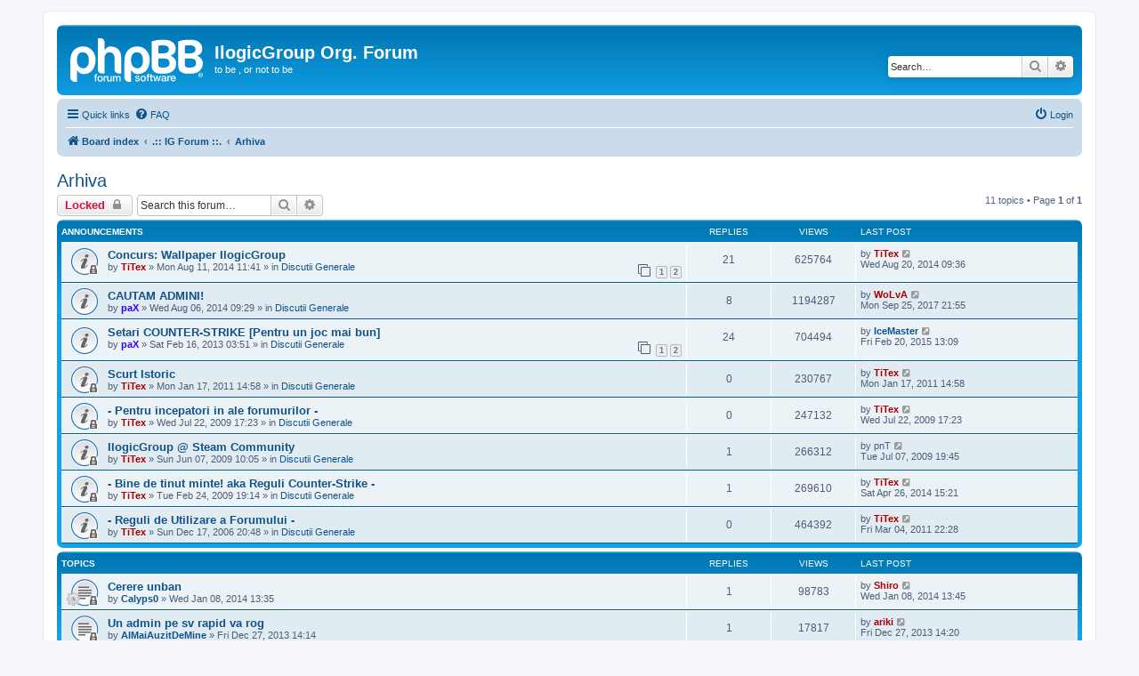

--- FILE ---
content_type: text/html; charset=UTF-8
request_url: https://www.ilogicgroup.org/viewforum.php?f=279&sid=2897a668863909e8c5485be8baad33bc
body_size: 7886
content:
<!DOCTYPE html>
<html dir="ltr" lang="en-gb">
<head>
<meta charset="utf-8" />
<meta http-equiv="X-UA-Compatible" content="IE=edge">
<meta name="viewport" content="width=device-width, initial-scale=1" />

<title>Arhiva - IlogicGroup Org. Forum</title>

	<link rel="alternate" type="application/atom+xml" title="Feed - IlogicGroup Org. Forum" href="/app.php/feed?sid=b3d890e206990ea820ff671686f0cee8">		<link rel="alternate" type="application/atom+xml" title="Feed - All forums" href="/app.php/feed/forums?sid=b3d890e206990ea820ff671686f0cee8">	<link rel="alternate" type="application/atom+xml" title="Feed - New Topics" href="/app.php/feed/topics?sid=b3d890e206990ea820ff671686f0cee8">	<link rel="alternate" type="application/atom+xml" title="Feed - Active Topics" href="/app.php/feed/topics_active?sid=b3d890e206990ea820ff671686f0cee8">	<link rel="alternate" type="application/atom+xml" title="Feed - Forum - Arhiva" href="/app.php/feed/forum/279?sid=b3d890e206990ea820ff671686f0cee8">		
	<link rel="canonical" href="https://www.ilogicgroup.org/viewforum.php?f=279">

<!--
	phpBB style name: prosilver
	Based on style:   prosilver (this is the default phpBB3 style)
	Original author:  Tom Beddard ( http://www.subBlue.com/ )
	Modified by:
-->

<link href="./assets/css/font-awesome.min.css?assets_version=20" rel="stylesheet">
<link href="./styles/prosilver/theme/stylesheet.css?assets_version=20" rel="stylesheet">
<link href="./styles/prosilver/theme/en/stylesheet.css?assets_version=20" rel="stylesheet">




<!--[if lte IE 9]>
	<link href="./styles/prosilver/theme/tweaks.css?assets_version=20" rel="stylesheet">
<![endif]-->





</head>
<body id="phpbb" class="nojs notouch section-viewforum ltr ">


<div id="wrap" class="wrap">
	<a id="top" class="top-anchor" accesskey="t"></a>
	<div id="page-header">
		<div class="headerbar" role="banner">
					<div class="inner">

			<div id="site-description" class="site-description">
		<a id="logo" class="logo" href="./index.php?sid=b3d890e206990ea820ff671686f0cee8" title="Board index">
					<span class="site_logo"></span>
				</a>
				<h1>IlogicGroup Org. Forum</h1>
				<p>to be , or not to be</p>
				<p class="skiplink"><a href="#start_here">Skip to content</a></p>
			</div>

									<div id="search-box" class="search-box search-header" role="search">
				<form action="./search.php?sid=b3d890e206990ea820ff671686f0cee8" method="get" id="search">
				<fieldset>
					<input name="keywords" id="keywords" type="search" maxlength="128" title="Search for keywords" class="inputbox search tiny" size="20" value="" placeholder="Search…" />
					<button class="button button-search" type="submit" title="Search">
						<i class="icon fa-search fa-fw" aria-hidden="true"></i><span class="sr-only">Search</span>
					</button>
					<a href="./search.php?sid=b3d890e206990ea820ff671686f0cee8" class="button button-search-end" title="Advanced search">
						<i class="icon fa-cog fa-fw" aria-hidden="true"></i><span class="sr-only">Advanced search</span>
					</a>
					<input type="hidden" name="sid" value="b3d890e206990ea820ff671686f0cee8" />

				</fieldset>
				</form>
			</div>
						
			</div>
					</div>
				<div class="navbar" role="navigation">
	<div class="inner">

	<ul id="nav-main" class="nav-main linklist" role="menubar">

		<li id="quick-links" class="quick-links dropdown-container responsive-menu" data-skip-responsive="true">
			<a href="#" class="dropdown-trigger">
				<i class="icon fa-bars fa-fw" aria-hidden="true"></i><span>Quick links</span>
			</a>
			<div class="dropdown">
				<div class="pointer"><div class="pointer-inner"></div></div>
				<ul class="dropdown-contents" role="menu">
					
											<li class="separator"></li>
																									<li>
								<a href="./search.php?search_id=unanswered&amp;sid=b3d890e206990ea820ff671686f0cee8" role="menuitem">
									<i class="icon fa-file-o fa-fw icon-gray" aria-hidden="true"></i><span>Unanswered topics</span>
								</a>
							</li>
							<li>
								<a href="./search.php?search_id=active_topics&amp;sid=b3d890e206990ea820ff671686f0cee8" role="menuitem">
									<i class="icon fa-file-o fa-fw icon-blue" aria-hidden="true"></i><span>Active topics</span>
								</a>
							</li>
							<li class="separator"></li>
							<li>
								<a href="./search.php?sid=b3d890e206990ea820ff671686f0cee8" role="menuitem">
									<i class="icon fa-search fa-fw" aria-hidden="true"></i><span>Search</span>
								</a>
							</li>
					
										<li class="separator"></li>

									</ul>
			</div>
		</li>

				<li data-skip-responsive="true">
			<a href="/app.php/help/faq?sid=b3d890e206990ea820ff671686f0cee8" rel="help" title="Frequently Asked Questions" role="menuitem">
				<i class="icon fa-question-circle fa-fw" aria-hidden="true"></i><span>FAQ</span>
			</a>
		</li>
						
			<li class="rightside"  data-skip-responsive="true">
			<a href="./ucp.php?mode=login&amp;redirect=viewforum.php%3Ff%3D279&amp;sid=b3d890e206990ea820ff671686f0cee8" title="Login" accesskey="x" role="menuitem">
				<i class="icon fa-power-off fa-fw" aria-hidden="true"></i><span>Login</span>
			</a>
		</li>
						</ul>

	<ul id="nav-breadcrumbs" class="nav-breadcrumbs linklist navlinks" role="menubar">
				
		
		<li class="breadcrumbs" itemscope itemtype="https://schema.org/BreadcrumbList">

			
							<span class="crumb" itemtype="https://schema.org/ListItem" itemprop="itemListElement" itemscope><a itemprop="item" href="./index.php?sid=b3d890e206990ea820ff671686f0cee8" accesskey="h" data-navbar-reference="index"><i class="icon fa-home fa-fw"></i><span itemprop="name">Board index</span></a><meta itemprop="position" content="1" /></span>

											
								<span class="crumb" itemtype="https://schema.org/ListItem" itemprop="itemListElement" itemscope data-forum-id="102"><a itemprop="item" href="./viewforum.php?f=102&amp;sid=b3d890e206990ea820ff671686f0cee8"><span itemprop="name">.:: IG Forum ::.</span></a><meta itemprop="position" content="2" /></span>
															
								<span class="crumb" itemtype="https://schema.org/ListItem" itemprop="itemListElement" itemscope data-forum-id="279"><a itemprop="item" href="./viewforum.php?f=279&amp;sid=b3d890e206990ea820ff671686f0cee8"><span itemprop="name">Arhiva</span></a><meta itemprop="position" content="3" /></span>
							
					</li>

		
					<li class="rightside responsive-search">
				<a href="./search.php?sid=b3d890e206990ea820ff671686f0cee8" title="View the advanced search options" role="menuitem">
					<i class="icon fa-search fa-fw" aria-hidden="true"></i><span class="sr-only">Search</span>
				</a>
			</li>
			</ul>

	</div>
</div>
	</div>

	
	<a id="start_here" class="anchor"></a>
	<div id="page-body" class="page-body" role="main">
		
		<h2 class="forum-title"><a href="./viewforum.php?f=279&amp;sid=b3d890e206990ea820ff671686f0cee8">Arhiva</a></h2>
<div>
	<!-- NOTE: remove the style="display: none" when you want to have the forum description on the forum body -->
	<div style="display: none !important;"><strong class="text-strong"><span style="color:#FF0000">Aici ajung doar mesajele vechi sau care nu respecta regulile</span></strong><br /></div>	</div>



	<div class="action-bar bar-top">

				
		<a href="./posting.php?mode=post&amp;f=279&amp;sid=b3d890e206990ea820ff671686f0cee8" class="button" title="Forum locked">
							<span>Locked</span> <i class="icon fa-lock fa-fw" aria-hidden="true"></i>
					</a>
				
			<div class="search-box" role="search">
			<form method="get" id="forum-search" action="./search.php?sid=b3d890e206990ea820ff671686f0cee8">
			<fieldset>
				<input class="inputbox search tiny" type="search" name="keywords" id="search_keywords" size="20" placeholder="Search this forum…" />
				<button class="button button-search" type="submit" title="Search">
					<i class="icon fa-search fa-fw" aria-hidden="true"></i><span class="sr-only">Search</span>
				</button>
				<a href="./search.php?fid%5B%5D=279&amp;sid=b3d890e206990ea820ff671686f0cee8" class="button button-search-end" title="Advanced search">
					<i class="icon fa-cog fa-fw" aria-hidden="true"></i><span class="sr-only">Advanced search</span>
				</a>
				<input type="hidden" name="fid[0]" value="279" />
<input type="hidden" name="sid" value="b3d890e206990ea820ff671686f0cee8" />

			</fieldset>
			</form>
		</div>
	
	<div class="pagination">
				11 topics
					&bull; Page <strong>1</strong> of <strong>1</strong>
			</div>

	</div>




	
			<div class="forumbg announcement">
		<div class="inner">
		<ul class="topiclist">
			<li class="header">
				<dl class="row-item">
					<dt><div class="list-inner">Announcements</div></dt>
					<dd class="posts">Replies</dd>
					<dd class="views">Views</dd>
					<dd class="lastpost"><span>Last post</span></dd>
				</dl>
			</li>
		</ul>
		<ul class="topiclist topics">
	
				<li class="row bg1 global-announce">
						<dl class="row-item global_read_locked">
				<dt title="This topic is locked, you cannot edit posts or make further replies.">
										<div class="list-inner">
																		<a href="./viewtopic.php?f=3&amp;t=4948&amp;sid=b3d890e206990ea820ff671686f0cee8" class="topictitle">Concurs: Wallpaper IlogicGroup</a>																								<br />
						
												<div class="responsive-show" style="display: none;">
							Last post by <a href="./memberlist.php?mode=viewprofile&amp;u=2&amp;sid=b3d890e206990ea820ff671686f0cee8" style="color: #AA0000;" class="username-coloured">TiTex</a> &laquo; <a href="./viewtopic.php?f=3&amp;t=4948&amp;p=34865&amp;sid=b3d890e206990ea820ff671686f0cee8#p34865" title="Go to last post"><time datetime="2014-08-20T06:36:15+00:00">Wed Aug 20, 2014 09:36</time></a>
							<br />Posted in <a href="./viewforum.php?f=3&amp;sid=b3d890e206990ea820ff671686f0cee8">Discutii Generale</a>						</div>
														<span class="responsive-show left-box" style="display: none;">Replies: <strong>21</strong></span>
													
						<div class="topic-poster responsive-hide left-box">
																												by <a href="./memberlist.php?mode=viewprofile&amp;u=2&amp;sid=b3d890e206990ea820ff671686f0cee8" style="color: #AA0000;" class="username-coloured">TiTex</a> &raquo; <time datetime="2014-08-11T08:41:06+00:00">Mon Aug 11, 2014 11:41</time>
														 &raquo; in <a href="./viewforum.php?f=3&amp;sid=b3d890e206990ea820ff671686f0cee8">Discutii Generale</a>						</div>

												<div class="pagination">
							<span><i class="icon fa-clone fa-fw" aria-hidden="true"></i></span>
							<ul>
															<li><a class="button" href="./viewtopic.php?f=3&amp;t=4948&amp;sid=b3d890e206990ea820ff671686f0cee8">1</a></li>
																							<li><a class="button" href="./viewtopic.php?f=3&amp;t=4948&amp;sid=b3d890e206990ea820ff671686f0cee8&amp;start=15">2</a></li>
																																													</ul>
						</div>
						
											</div>
				</dt>
				<dd class="posts">21 <dfn>Replies</dfn></dd>
				<dd class="views">625764 <dfn>Views</dfn></dd>
				<dd class="lastpost">
					<span><dfn>Last post </dfn>by <a href="./memberlist.php?mode=viewprofile&amp;u=2&amp;sid=b3d890e206990ea820ff671686f0cee8" style="color: #AA0000;" class="username-coloured">TiTex</a>													<a href="./viewtopic.php?f=3&amp;t=4948&amp;p=34865&amp;sid=b3d890e206990ea820ff671686f0cee8#p34865" title="Go to last post">
								<i class="icon fa-external-link-square fa-fw icon-lightgray icon-md" aria-hidden="true"></i><span class="sr-only"></span>
							</a>
												<br /><time datetime="2014-08-20T06:36:15+00:00">Wed Aug 20, 2014 09:36</time>
					</span>
				</dd>
			</dl>
					</li>
		
	

	
	
				<li class="row bg2 global-announce">
						<dl class="row-item global_read">
				<dt title="No unread posts">
										<div class="list-inner">
																		<a href="./viewtopic.php?f=3&amp;t=4933&amp;sid=b3d890e206990ea820ff671686f0cee8" class="topictitle">CAUTAM ADMINI!</a>																								<br />
						
												<div class="responsive-show" style="display: none;">
							Last post by <a href="./memberlist.php?mode=viewprofile&amp;u=6&amp;sid=b3d890e206990ea820ff671686f0cee8" style="color: #AA0000;" class="username-coloured">WoLvA</a> &laquo; <a href="./viewtopic.php?f=3&amp;t=4933&amp;p=38792&amp;sid=b3d890e206990ea820ff671686f0cee8#p38792" title="Go to last post"><time datetime="2017-09-25T18:55:15+00:00">Mon Sep 25, 2017 21:55</time></a>
							<br />Posted in <a href="./viewforum.php?f=3&amp;sid=b3d890e206990ea820ff671686f0cee8">Discutii Generale</a>						</div>
														<span class="responsive-show left-box" style="display: none;">Replies: <strong>8</strong></span>
													
						<div class="topic-poster responsive-hide left-box">
																												by <a href="./memberlist.php?mode=viewprofile&amp;u=88&amp;sid=b3d890e206990ea820ff671686f0cee8" style="color: #3300FF;" class="username-coloured">paX</a> &raquo; <time datetime="2014-08-06T06:29:35+00:00">Wed Aug 06, 2014 09:29</time>
														 &raquo; in <a href="./viewforum.php?f=3&amp;sid=b3d890e206990ea820ff671686f0cee8">Discutii Generale</a>						</div>

						
											</div>
				</dt>
				<dd class="posts">8 <dfn>Replies</dfn></dd>
				<dd class="views">1194287 <dfn>Views</dfn></dd>
				<dd class="lastpost">
					<span><dfn>Last post </dfn>by <a href="./memberlist.php?mode=viewprofile&amp;u=6&amp;sid=b3d890e206990ea820ff671686f0cee8" style="color: #AA0000;" class="username-coloured">WoLvA</a>													<a href="./viewtopic.php?f=3&amp;t=4933&amp;p=38792&amp;sid=b3d890e206990ea820ff671686f0cee8#p38792" title="Go to last post">
								<i class="icon fa-external-link-square fa-fw icon-lightgray icon-md" aria-hidden="true"></i><span class="sr-only"></span>
							</a>
												<br /><time datetime="2017-09-25T18:55:15+00:00">Mon Sep 25, 2017 21:55</time>
					</span>
				</dd>
			</dl>
					</li>
		
	

	
	
				<li class="row bg1 global-announce">
						<dl class="row-item global_read">
				<dt title="No unread posts">
										<div class="list-inner">
																		<a href="./viewtopic.php?f=3&amp;t=3955&amp;sid=b3d890e206990ea820ff671686f0cee8" class="topictitle">Setari COUNTER-STRIKE [Pentru un joc mai bun]</a>																								<br />
						
												<div class="responsive-show" style="display: none;">
							Last post by <a href="./memberlist.php?mode=viewprofile&amp;u=1342&amp;sid=b3d890e206990ea820ff671686f0cee8" style="color: ##1c2c3;" class="username-coloured">IceMaster</a> &laquo; <a href="./viewtopic.php?f=3&amp;t=3955&amp;p=37002&amp;sid=b3d890e206990ea820ff671686f0cee8#p37002" title="Go to last post"><time datetime="2015-02-20T10:09:33+00:00">Fri Feb 20, 2015 13:09</time></a>
							<br />Posted in <a href="./viewforum.php?f=3&amp;sid=b3d890e206990ea820ff671686f0cee8">Discutii Generale</a>						</div>
														<span class="responsive-show left-box" style="display: none;">Replies: <strong>24</strong></span>
													
						<div class="topic-poster responsive-hide left-box">
																												by <a href="./memberlist.php?mode=viewprofile&amp;u=88&amp;sid=b3d890e206990ea820ff671686f0cee8" style="color: #3300FF;" class="username-coloured">paX</a> &raquo; <time datetime="2013-02-16T00:51:32+00:00">Sat Feb 16, 2013 03:51</time>
														 &raquo; in <a href="./viewforum.php?f=3&amp;sid=b3d890e206990ea820ff671686f0cee8">Discutii Generale</a>						</div>

												<div class="pagination">
							<span><i class="icon fa-clone fa-fw" aria-hidden="true"></i></span>
							<ul>
															<li><a class="button" href="./viewtopic.php?f=3&amp;t=3955&amp;sid=b3d890e206990ea820ff671686f0cee8">1</a></li>
																							<li><a class="button" href="./viewtopic.php?f=3&amp;t=3955&amp;sid=b3d890e206990ea820ff671686f0cee8&amp;start=15">2</a></li>
																																													</ul>
						</div>
						
											</div>
				</dt>
				<dd class="posts">24 <dfn>Replies</dfn></dd>
				<dd class="views">704494 <dfn>Views</dfn></dd>
				<dd class="lastpost">
					<span><dfn>Last post </dfn>by <a href="./memberlist.php?mode=viewprofile&amp;u=1342&amp;sid=b3d890e206990ea820ff671686f0cee8" style="color: ##1c2c3;" class="username-coloured">IceMaster</a>													<a href="./viewtopic.php?f=3&amp;t=3955&amp;p=37002&amp;sid=b3d890e206990ea820ff671686f0cee8#p37002" title="Go to last post">
								<i class="icon fa-external-link-square fa-fw icon-lightgray icon-md" aria-hidden="true"></i><span class="sr-only"></span>
							</a>
												<br /><time datetime="2015-02-20T10:09:33+00:00">Fri Feb 20, 2015 13:09</time>
					</span>
				</dd>
			</dl>
					</li>
		
	

	
	
				<li class="row bg2 global-announce">
						<dl class="row-item global_read_locked">
				<dt title="This topic is locked, you cannot edit posts or make further replies.">
										<div class="list-inner">
																		<a href="./viewtopic.php?f=3&amp;t=1722&amp;sid=b3d890e206990ea820ff671686f0cee8" class="topictitle">Scurt Istoric</a>																								<br />
						
												<div class="responsive-show" style="display: none;">
							Last post by <a href="./memberlist.php?mode=viewprofile&amp;u=2&amp;sid=b3d890e206990ea820ff671686f0cee8" style="color: #AA0000;" class="username-coloured">TiTex</a> &laquo; <a href="./viewtopic.php?f=3&amp;t=1722&amp;p=7955&amp;sid=b3d890e206990ea820ff671686f0cee8#p7955" title="Go to last post"><time datetime="2011-01-17T11:58:56+00:00">Mon Jan 17, 2011 14:58</time></a>
							<br />Posted in <a href="./viewforum.php?f=3&amp;sid=b3d890e206990ea820ff671686f0cee8">Discutii Generale</a>						</div>
													
						<div class="topic-poster responsive-hide left-box">
																												by <a href="./memberlist.php?mode=viewprofile&amp;u=2&amp;sid=b3d890e206990ea820ff671686f0cee8" style="color: #AA0000;" class="username-coloured">TiTex</a> &raquo; <time datetime="2011-01-17T11:58:56+00:00">Mon Jan 17, 2011 14:58</time>
														 &raquo; in <a href="./viewforum.php?f=3&amp;sid=b3d890e206990ea820ff671686f0cee8">Discutii Generale</a>						</div>

						
											</div>
				</dt>
				<dd class="posts">0 <dfn>Replies</dfn></dd>
				<dd class="views">230767 <dfn>Views</dfn></dd>
				<dd class="lastpost">
					<span><dfn>Last post </dfn>by <a href="./memberlist.php?mode=viewprofile&amp;u=2&amp;sid=b3d890e206990ea820ff671686f0cee8" style="color: #AA0000;" class="username-coloured">TiTex</a>													<a href="./viewtopic.php?f=3&amp;t=1722&amp;p=7955&amp;sid=b3d890e206990ea820ff671686f0cee8#p7955" title="Go to last post">
								<i class="icon fa-external-link-square fa-fw icon-lightgray icon-md" aria-hidden="true"></i><span class="sr-only"></span>
							</a>
												<br /><time datetime="2011-01-17T11:58:56+00:00">Mon Jan 17, 2011 14:58</time>
					</span>
				</dd>
			</dl>
					</li>
		
	

	
	
				<li class="row bg1 global-announce">
						<dl class="row-item global_read_locked">
				<dt title="This topic is locked, you cannot edit posts or make further replies.">
										<div class="list-inner">
																		<a href="./viewtopic.php?f=3&amp;t=165&amp;sid=b3d890e206990ea820ff671686f0cee8" class="topictitle">- Pentru incepatori in ale forumurilor -</a>																								<br />
						
												<div class="responsive-show" style="display: none;">
							Last post by <a href="./memberlist.php?mode=viewprofile&amp;u=2&amp;sid=b3d890e206990ea820ff671686f0cee8" style="color: #AA0000;" class="username-coloured">TiTex</a> &laquo; <a href="./viewtopic.php?f=3&amp;t=165&amp;p=478&amp;sid=b3d890e206990ea820ff671686f0cee8#p478" title="Go to last post"><time datetime="2009-07-22T14:23:51+00:00">Wed Jul 22, 2009 17:23</time></a>
							<br />Posted in <a href="./viewforum.php?f=3&amp;sid=b3d890e206990ea820ff671686f0cee8">Discutii Generale</a>						</div>
													
						<div class="topic-poster responsive-hide left-box">
																												by <a href="./memberlist.php?mode=viewprofile&amp;u=2&amp;sid=b3d890e206990ea820ff671686f0cee8" style="color: #AA0000;" class="username-coloured">TiTex</a> &raquo; <time datetime="2009-07-22T14:23:51+00:00">Wed Jul 22, 2009 17:23</time>
														 &raquo; in <a href="./viewforum.php?f=3&amp;sid=b3d890e206990ea820ff671686f0cee8">Discutii Generale</a>						</div>

						
											</div>
				</dt>
				<dd class="posts">0 <dfn>Replies</dfn></dd>
				<dd class="views">247132 <dfn>Views</dfn></dd>
				<dd class="lastpost">
					<span><dfn>Last post </dfn>by <a href="./memberlist.php?mode=viewprofile&amp;u=2&amp;sid=b3d890e206990ea820ff671686f0cee8" style="color: #AA0000;" class="username-coloured">TiTex</a>													<a href="./viewtopic.php?f=3&amp;t=165&amp;p=478&amp;sid=b3d890e206990ea820ff671686f0cee8#p478" title="Go to last post">
								<i class="icon fa-external-link-square fa-fw icon-lightgray icon-md" aria-hidden="true"></i><span class="sr-only"></span>
							</a>
												<br /><time datetime="2009-07-22T14:23:51+00:00">Wed Jul 22, 2009 17:23</time>
					</span>
				</dd>
			</dl>
					</li>
		
	

	
	
				<li class="row bg2 global-announce">
						<dl class="row-item global_read_locked">
				<dt title="This topic is locked, you cannot edit posts or make further replies.">
										<div class="list-inner">
																		<a href="./viewtopic.php?f=3&amp;t=839&amp;sid=b3d890e206990ea820ff671686f0cee8" class="topictitle">IlogicGroup @ Steam Community</a>																								<br />
						
												<div class="responsive-show" style="display: none;">
							Last post by <span class="username">pnT</span> &laquo; <a href="./viewtopic.php?f=3&amp;t=839&amp;p=3433&amp;sid=b3d890e206990ea820ff671686f0cee8#p3433" title="Go to last post"><time datetime="2009-07-07T16:45:59+00:00">Tue Jul 07, 2009 19:45</time></a>
							<br />Posted in <a href="./viewforum.php?f=3&amp;sid=b3d890e206990ea820ff671686f0cee8">Discutii Generale</a>						</div>
														<span class="responsive-show left-box" style="display: none;">Replies: <strong>1</strong></span>
													
						<div class="topic-poster responsive-hide left-box">
																												by <a href="./memberlist.php?mode=viewprofile&amp;u=2&amp;sid=b3d890e206990ea820ff671686f0cee8" style="color: #AA0000;" class="username-coloured">TiTex</a> &raquo; <time datetime="2009-06-07T07:05:16+00:00">Sun Jun 07, 2009 10:05</time>
														 &raquo; in <a href="./viewforum.php?f=3&amp;sid=b3d890e206990ea820ff671686f0cee8">Discutii Generale</a>						</div>

						
											</div>
				</dt>
				<dd class="posts">1 <dfn>Replies</dfn></dd>
				<dd class="views">266312 <dfn>Views</dfn></dd>
				<dd class="lastpost">
					<span><dfn>Last post </dfn>by <span class="username">pnT</span>													<a href="./viewtopic.php?f=3&amp;t=839&amp;p=3433&amp;sid=b3d890e206990ea820ff671686f0cee8#p3433" title="Go to last post">
								<i class="icon fa-external-link-square fa-fw icon-lightgray icon-md" aria-hidden="true"></i><span class="sr-only"></span>
							</a>
												<br /><time datetime="2009-07-07T16:45:59+00:00">Tue Jul 07, 2009 19:45</time>
					</span>
				</dd>
			</dl>
					</li>
		
	

	
	
				<li class="row bg1 global-announce">
						<dl class="row-item global_read_locked">
				<dt title="This topic is locked, you cannot edit posts or make further replies.">
										<div class="list-inner">
																		<a href="./viewtopic.php?f=3&amp;t=100&amp;sid=b3d890e206990ea820ff671686f0cee8" class="topictitle">- Bine de tinut minte! aka Reguli Counter-Strike -</a>																								<br />
						
												<div class="responsive-show" style="display: none;">
							Last post by <a href="./memberlist.php?mode=viewprofile&amp;u=2&amp;sid=b3d890e206990ea820ff671686f0cee8" style="color: #AA0000;" class="username-coloured">TiTex</a> &laquo; <a href="./viewtopic.php?f=3&amp;t=100&amp;p=2239&amp;sid=b3d890e206990ea820ff671686f0cee8#p2239" title="Go to last post"><time datetime="2014-04-26T12:21:33+00:00">Sat Apr 26, 2014 15:21</time></a>
							<br />Posted in <a href="./viewforum.php?f=3&amp;sid=b3d890e206990ea820ff671686f0cee8">Discutii Generale</a>						</div>
														<span class="responsive-show left-box" style="display: none;">Replies: <strong>1</strong></span>
													
						<div class="topic-poster responsive-hide left-box">
																												by <a href="./memberlist.php?mode=viewprofile&amp;u=2&amp;sid=b3d890e206990ea820ff671686f0cee8" style="color: #AA0000;" class="username-coloured">TiTex</a> &raquo; <time datetime="2009-02-24T16:14:16+00:00">Tue Feb 24, 2009 19:14</time>
														 &raquo; in <a href="./viewforum.php?f=3&amp;sid=b3d890e206990ea820ff671686f0cee8">Discutii Generale</a>						</div>

						
											</div>
				</dt>
				<dd class="posts">1 <dfn>Replies</dfn></dd>
				<dd class="views">269610 <dfn>Views</dfn></dd>
				<dd class="lastpost">
					<span><dfn>Last post </dfn>by <a href="./memberlist.php?mode=viewprofile&amp;u=2&amp;sid=b3d890e206990ea820ff671686f0cee8" style="color: #AA0000;" class="username-coloured">TiTex</a>													<a href="./viewtopic.php?f=3&amp;t=100&amp;p=2239&amp;sid=b3d890e206990ea820ff671686f0cee8#p2239" title="Go to last post">
								<i class="icon fa-external-link-square fa-fw icon-lightgray icon-md" aria-hidden="true"></i><span class="sr-only"></span>
							</a>
												<br /><time datetime="2014-04-26T12:21:33+00:00">Sat Apr 26, 2014 15:21</time>
					</span>
				</dd>
			</dl>
					</li>
		
	

	
	
				<li class="row bg2 global-announce">
						<dl class="row-item global_read_locked">
				<dt title="This topic is locked, you cannot edit posts or make further replies.">
										<div class="list-inner">
																		<a href="./viewtopic.php?f=3&amp;t=9&amp;sid=b3d890e206990ea820ff671686f0cee8" class="topictitle">- Reguli de Utilizare a Forumului -</a>																								<br />
						
												<div class="responsive-show" style="display: none;">
							Last post by <a href="./memberlist.php?mode=viewprofile&amp;u=2&amp;sid=b3d890e206990ea820ff671686f0cee8" style="color: #AA0000;" class="username-coloured">TiTex</a> &laquo; <a href="./viewtopic.php?f=3&amp;t=9&amp;p=11&amp;sid=b3d890e206990ea820ff671686f0cee8#p11" title="Go to last post"><time datetime="2011-03-04T19:28:00+00:00">Fri Mar 04, 2011 22:28</time></a>
							<br />Posted in <a href="./viewforum.php?f=3&amp;sid=b3d890e206990ea820ff671686f0cee8">Discutii Generale</a>						</div>
													
						<div class="topic-poster responsive-hide left-box">
																												by <a href="./memberlist.php?mode=viewprofile&amp;u=2&amp;sid=b3d890e206990ea820ff671686f0cee8" style="color: #AA0000;" class="username-coloured">TiTex</a> &raquo; <time datetime="2006-12-17T17:48:51+00:00">Sun Dec 17, 2006 20:48</time>
														 &raquo; in <a href="./viewforum.php?f=3&amp;sid=b3d890e206990ea820ff671686f0cee8">Discutii Generale</a>						</div>

						
											</div>
				</dt>
				<dd class="posts">0 <dfn>Replies</dfn></dd>
				<dd class="views">464392 <dfn>Views</dfn></dd>
				<dd class="lastpost">
					<span><dfn>Last post </dfn>by <a href="./memberlist.php?mode=viewprofile&amp;u=2&amp;sid=b3d890e206990ea820ff671686f0cee8" style="color: #AA0000;" class="username-coloured">TiTex</a>													<a href="./viewtopic.php?f=3&amp;t=9&amp;p=11&amp;sid=b3d890e206990ea820ff671686f0cee8#p11" title="Go to last post">
								<i class="icon fa-external-link-square fa-fw icon-lightgray icon-md" aria-hidden="true"></i><span class="sr-only"></span>
							</a>
												<br /><time datetime="2011-03-04T19:28:00+00:00">Fri Mar 04, 2011 22:28</time>
					</span>
				</dd>
			</dl>
					</li>
		
	

			</ul>
		</div>
	</div>
	
			<div class="forumbg">
		<div class="inner">
		<ul class="topiclist">
			<li class="header">
				<dl class="row-item">
					<dt><div class="list-inner">Topics</div></dt>
					<dd class="posts">Replies</dd>
					<dd class="views">Views</dd>
					<dd class="lastpost"><span>Last post</span></dd>
				</dl>
			</li>
		</ul>
		<ul class="topiclist topics">
	
				<li class="row bg1">
						<dl class="row-item topic_read_locked">
				<dt style="background-image: url('./images/icons/new/cog.png'); background-repeat: no-repeat;" title="This topic is locked, you cannot edit posts or make further replies.">
										<div class="list-inner">
																		<a href="./viewtopic.php?f=279&amp;t=4647&amp;sid=b3d890e206990ea820ff671686f0cee8" class="topictitle">Cerere unban</a>																								<br />
						
												<div class="responsive-show" style="display: none;">
							Last post by <a href="./memberlist.php?mode=viewprofile&amp;u=97&amp;sid=b3d890e206990ea820ff671686f0cee8" style="color: #AA0000;" class="username-coloured">Shiro</a> &laquo; <a href="./viewtopic.php?f=279&amp;t=4647&amp;p=31347&amp;sid=b3d890e206990ea820ff671686f0cee8#p31347" title="Go to last post"><time datetime="2014-01-08T10:45:57+00:00">Wed Jan 08, 2014 13:45</time></a>
													</div>
														<span class="responsive-show left-box" style="display: none;">Replies: <strong>1</strong></span>
													
						<div class="topic-poster responsive-hide left-box">
																												by <a href="./memberlist.php?mode=viewprofile&amp;u=3080&amp;sid=b3d890e206990ea820ff671686f0cee8" style="color: ##1c2c3;" class="username-coloured">Calyps0</a> &raquo; <time datetime="2014-01-08T10:35:14+00:00">Wed Jan 08, 2014 13:35</time>
																				</div>

						
											</div>
				</dt>
				<dd class="posts">1 <dfn>Replies</dfn></dd>
				<dd class="views">98783 <dfn>Views</dfn></dd>
				<dd class="lastpost">
					<span><dfn>Last post </dfn>by <a href="./memberlist.php?mode=viewprofile&amp;u=97&amp;sid=b3d890e206990ea820ff671686f0cee8" style="color: #AA0000;" class="username-coloured">Shiro</a>													<a href="./viewtopic.php?f=279&amp;t=4647&amp;p=31347&amp;sid=b3d890e206990ea820ff671686f0cee8#p31347" title="Go to last post">
								<i class="icon fa-external-link-square fa-fw icon-lightgray icon-md" aria-hidden="true"></i><span class="sr-only"></span>
							</a>
												<br /><time datetime="2014-01-08T10:45:57+00:00">Wed Jan 08, 2014 13:45</time>
					</span>
				</dd>
			</dl>
					</li>
		
	

	
	
				<li class="row bg2">
						<dl class="row-item topic_read_locked">
				<dt title="This topic is locked, you cannot edit posts or make further replies.">
										<div class="list-inner">
																		<a href="./viewtopic.php?f=279&amp;t=4628&amp;sid=b3d890e206990ea820ff671686f0cee8" class="topictitle">Un admin pe sv rapid va rog</a>																								<br />
						
												<div class="responsive-show" style="display: none;">
							Last post by <a href="./memberlist.php?mode=viewprofile&amp;u=1559&amp;sid=b3d890e206990ea820ff671686f0cee8" style="color: #AA0000;" class="username-coloured">ariki</a> &laquo; <a href="./viewtopic.php?f=279&amp;t=4628&amp;p=31169&amp;sid=b3d890e206990ea820ff671686f0cee8#p31169" title="Go to last post"><time datetime="2013-12-27T11:20:22+00:00">Fri Dec 27, 2013 14:20</time></a>
													</div>
														<span class="responsive-show left-box" style="display: none;">Replies: <strong>1</strong></span>
													
						<div class="topic-poster responsive-hide left-box">
																												by <a href="./memberlist.php?mode=viewprofile&amp;u=2941&amp;sid=b3d890e206990ea820ff671686f0cee8" style="color: ##1c2c3;" class="username-coloured">AIMaiAuzitDeMine</a> &raquo; <time datetime="2013-12-27T11:14:04+00:00">Fri Dec 27, 2013 14:14</time>
																				</div>

						
											</div>
				</dt>
				<dd class="posts">1 <dfn>Replies</dfn></dd>
				<dd class="views">17817 <dfn>Views</dfn></dd>
				<dd class="lastpost">
					<span><dfn>Last post </dfn>by <a href="./memberlist.php?mode=viewprofile&amp;u=1559&amp;sid=b3d890e206990ea820ff671686f0cee8" style="color: #AA0000;" class="username-coloured">ariki</a>													<a href="./viewtopic.php?f=279&amp;t=4628&amp;p=31169&amp;sid=b3d890e206990ea820ff671686f0cee8#p31169" title="Go to last post">
								<i class="icon fa-external-link-square fa-fw icon-lightgray icon-md" aria-hidden="true"></i><span class="sr-only"></span>
							</a>
												<br /><time datetime="2013-12-27T11:20:22+00:00">Fri Dec 27, 2013 14:20</time>
					</span>
				</dd>
			</dl>
					</li>
		
	

	
	
				<li class="row bg1">
						<dl class="row-item topic_read_locked">
				<dt title="This topic is locked, you cannot edit posts or make further replies.">
										<div class="list-inner">
																		<a href="./viewtopic.php?f=279&amp;t=4624&amp;sid=b3d890e206990ea820ff671686f0cee8" class="topictitle">prea multi admini</a>																								<br />
						
												<div class="responsive-show" style="display: none;">
							Last post by <a href="./memberlist.php?mode=viewprofile&amp;u=1559&amp;sid=b3d890e206990ea820ff671686f0cee8" style="color: #AA0000;" class="username-coloured">ariki</a> &laquo; <a href="./viewtopic.php?f=279&amp;t=4624&amp;p=31102&amp;sid=b3d890e206990ea820ff671686f0cee8#p31102" title="Go to last post"><time datetime="2013-12-25T16:22:03+00:00">Wed Dec 25, 2013 19:22</time></a>
													</div>
														<span class="responsive-show left-box" style="display: none;">Replies: <strong>9</strong></span>
													
						<div class="topic-poster responsive-hide left-box">
																												by <span class="username">Renegatu</span> &raquo; <time datetime="2013-12-25T14:00:47+00:00">Wed Dec 25, 2013 17:00</time>
																				</div>

						
											</div>
				</dt>
				<dd class="posts">9 <dfn>Replies</dfn></dd>
				<dd class="views">42308 <dfn>Views</dfn></dd>
				<dd class="lastpost">
					<span><dfn>Last post </dfn>by <a href="./memberlist.php?mode=viewprofile&amp;u=1559&amp;sid=b3d890e206990ea820ff671686f0cee8" style="color: #AA0000;" class="username-coloured">ariki</a>													<a href="./viewtopic.php?f=279&amp;t=4624&amp;p=31102&amp;sid=b3d890e206990ea820ff671686f0cee8#p31102" title="Go to last post">
								<i class="icon fa-external-link-square fa-fw icon-lightgray icon-md" aria-hidden="true"></i><span class="sr-only"></span>
							</a>
												<br /><time datetime="2013-12-25T16:22:03+00:00">Wed Dec 25, 2013 19:22</time>
					</span>
				</dd>
			</dl>
					</li>
		
	

	
	
				<li class="row bg2">
						<dl class="row-item topic_read_locked">
				<dt title="This topic is locked, you cannot edit posts or make further replies.">
										<div class="list-inner">
																		<a href="./viewtopic.php?f=279&amp;t=4614&amp;sid=b3d890e206990ea820ff671686f0cee8" class="topictitle">Reclamatie Old</a>																								<br />
						
												<div class="responsive-show" style="display: none;">
							Last post by <a href="./memberlist.php?mode=viewprofile&amp;u=1559&amp;sid=b3d890e206990ea820ff671686f0cee8" style="color: #AA0000;" class="username-coloured">ariki</a> &laquo; <a href="./viewtopic.php?f=279&amp;t=4614&amp;p=30980&amp;sid=b3d890e206990ea820ff671686f0cee8#p30980" title="Go to last post"><time datetime="2013-12-21T17:18:02+00:00">Sat Dec 21, 2013 20:18</time></a>
													</div>
														<span class="responsive-show left-box" style="display: none;">Replies: <strong>5</strong></span>
													
						<div class="topic-poster responsive-hide left-box">
																												by <span class="username">celldweller</span> &raquo; <time datetime="2013-12-21T15:53:13+00:00">Sat Dec 21, 2013 18:53</time>
																				</div>

						
											</div>
				</dt>
				<dd class="posts">5 <dfn>Replies</dfn></dd>
				<dd class="views">25132 <dfn>Views</dfn></dd>
				<dd class="lastpost">
					<span><dfn>Last post </dfn>by <a href="./memberlist.php?mode=viewprofile&amp;u=1559&amp;sid=b3d890e206990ea820ff671686f0cee8" style="color: #AA0000;" class="username-coloured">ariki</a>													<a href="./viewtopic.php?f=279&amp;t=4614&amp;p=30980&amp;sid=b3d890e206990ea820ff671686f0cee8#p30980" title="Go to last post">
								<i class="icon fa-external-link-square fa-fw icon-lightgray icon-md" aria-hidden="true"></i><span class="sr-only"></span>
							</a>
												<br /><time datetime="2013-12-21T17:18:02+00:00">Sat Dec 21, 2013 20:18</time>
					</span>
				</dd>
			</dl>
					</li>
		
	

	
	
				<li class="row bg1">
						<dl class="row-item topic_read">
				<dt title="No unread posts">
										<div class="list-inner">
																		<a href="./viewtopic.php?f=279&amp;t=4593&amp;sid=b3d890e206990ea820ff671686f0cee8" class="topictitle">People are awesome</a>																								<br />
						
												<div class="responsive-show" style="display: none;">
							Last post by <a href="./memberlist.php?mode=viewprofile&amp;u=2&amp;sid=b3d890e206990ea820ff671686f0cee8" style="color: #AA0000;" class="username-coloured">TiTex</a> &laquo; <a href="./viewtopic.php?f=279&amp;t=4593&amp;p=30719&amp;sid=b3d890e206990ea820ff671686f0cee8#p30719" title="Go to last post"><time datetime="2013-12-14T10:07:17+00:00">Sat Dec 14, 2013 13:07</time></a>
													</div>
														<span class="responsive-show left-box" style="display: none;">Replies: <strong>1</strong></span>
													
						<div class="topic-poster responsive-hide left-box">
																												by <a href="./memberlist.php?mode=viewprofile&amp;u=1867&amp;sid=b3d890e206990ea820ff671686f0cee8" style="color: #00AA00;" class="username-coloured">Slay3r</a> &raquo; <time datetime="2013-12-13T22:43:20+00:00">Sat Dec 14, 2013 01:43</time>
																				</div>

						
											</div>
				</dt>
				<dd class="posts">1 <dfn>Replies</dfn></dd>
				<dd class="views">15906 <dfn>Views</dfn></dd>
				<dd class="lastpost">
					<span><dfn>Last post </dfn>by <a href="./memberlist.php?mode=viewprofile&amp;u=2&amp;sid=b3d890e206990ea820ff671686f0cee8" style="color: #AA0000;" class="username-coloured">TiTex</a>													<a href="./viewtopic.php?f=279&amp;t=4593&amp;p=30719&amp;sid=b3d890e206990ea820ff671686f0cee8#p30719" title="Go to last post">
								<i class="icon fa-external-link-square fa-fw icon-lightgray icon-md" aria-hidden="true"></i><span class="sr-only"></span>
							</a>
												<br /><time datetime="2013-12-14T10:07:17+00:00">Sat Dec 14, 2013 13:07</time>
					</span>
				</dd>
			</dl>
					</li>
		
	

	
	
				<li class="row bg2">
						<dl class="row-item topic_read_locked">
				<dt title="This topic is locked, you cannot edit posts or make further replies.">
										<div class="list-inner">
																		<a href="./viewtopic.php?f=279&amp;t=4576&amp;sid=b3d890e206990ea820ff671686f0cee8" class="topictitle">Caut pe cineva , care sa ma ajute sa populez un server dr</a>																								<br />
						
												<div class="responsive-show" style="display: none;">
							Last post by <a href="./memberlist.php?mode=viewprofile&amp;u=1559&amp;sid=b3d890e206990ea820ff671686f0cee8" style="color: #AA0000;" class="username-coloured">ariki</a> &laquo; <a href="./viewtopic.php?f=279&amp;t=4576&amp;p=30561&amp;sid=b3d890e206990ea820ff671686f0cee8#p30561" title="Go to last post"><time datetime="2013-12-09T14:08:39+00:00">Mon Dec 09, 2013 17:08</time></a>
													</div>
														<span class="responsive-show left-box" style="display: none;">Replies: <strong>3</strong></span>
													
						<div class="topic-poster responsive-hide left-box">
																												by <a href="./memberlist.php?mode=viewprofile&amp;u=3012&amp;sid=b3d890e206990ea820ff671686f0cee8" style="color: ##1c2c3;" class="username-coloured">ShuTTTTTT</a> &raquo; <time datetime="2013-12-09T13:14:43+00:00">Mon Dec 09, 2013 16:14</time>
																				</div>

						
											</div>
				</dt>
				<dd class="posts">3 <dfn>Replies</dfn></dd>
				<dd class="views">19661 <dfn>Views</dfn></dd>
				<dd class="lastpost">
					<span><dfn>Last post </dfn>by <a href="./memberlist.php?mode=viewprofile&amp;u=1559&amp;sid=b3d890e206990ea820ff671686f0cee8" style="color: #AA0000;" class="username-coloured">ariki</a>													<a href="./viewtopic.php?f=279&amp;t=4576&amp;p=30561&amp;sid=b3d890e206990ea820ff671686f0cee8#p30561" title="Go to last post">
								<i class="icon fa-external-link-square fa-fw icon-lightgray icon-md" aria-hidden="true"></i><span class="sr-only"></span>
							</a>
												<br /><time datetime="2013-12-09T14:08:39+00:00">Mon Dec 09, 2013 17:08</time>
					</span>
				</dd>
			</dl>
					</li>
		
	

	
	
				<li class="row bg1">
						<dl class="row-item topic_read_locked">
				<dt title="This topic is locked, you cannot edit posts or make further replies.">
										<div class="list-inner">
																		<a href="./viewtopic.php?f=279&amp;t=4551&amp;sid=b3d890e206990ea820ff671686f0cee8" class="topictitle">Re: Licente cs steam jucatorilor vechi.</a>																								<br />
						
												<div class="responsive-show" style="display: none;">
							Last post by <a href="./memberlist.php?mode=viewprofile&amp;u=1559&amp;sid=b3d890e206990ea820ff671686f0cee8" style="color: #AA0000;" class="username-coloured">ariki</a> &laquo; <a href="./viewtopic.php?f=279&amp;t=4551&amp;p=30334&amp;sid=b3d890e206990ea820ff671686f0cee8#p30334" title="Go to last post"><time datetime="2013-11-30T20:57:11+00:00">Sat Nov 30, 2013 23:57</time></a>
													</div>
														<span class="responsive-show left-box" style="display: none;">Replies: <strong>1</strong></span>
													
						<div class="topic-poster responsive-hide left-box">
																												by <span class="username">c3nzu4you</span> &raquo; <time datetime="2013-11-30T20:52:21+00:00">Sat Nov 30, 2013 23:52</time>
																				</div>

						
											</div>
				</dt>
				<dd class="posts">1 <dfn>Replies</dfn></dd>
				<dd class="views">16200 <dfn>Views</dfn></dd>
				<dd class="lastpost">
					<span><dfn>Last post </dfn>by <a href="./memberlist.php?mode=viewprofile&amp;u=1559&amp;sid=b3d890e206990ea820ff671686f0cee8" style="color: #AA0000;" class="username-coloured">ariki</a>													<a href="./viewtopic.php?f=279&amp;t=4551&amp;p=30334&amp;sid=b3d890e206990ea820ff671686f0cee8#p30334" title="Go to last post">
								<i class="icon fa-external-link-square fa-fw icon-lightgray icon-md" aria-hidden="true"></i><span class="sr-only"></span>
							</a>
												<br /><time datetime="2013-11-30T20:57:11+00:00">Sat Nov 30, 2013 23:57</time>
					</span>
				</dd>
			</dl>
					</li>
		
	

	
	
				<li class="row bg2">
						<dl class="row-item topic_read_locked">
				<dt title="This topic is locked, you cannot edit posts or make further replies.">
										<div class="list-inner">
																		<a href="./viewtopic.php?f=279&amp;t=4483&amp;sid=b3d890e206990ea820ff671686f0cee8" class="topictitle">Salut, cerer slot</a>																								<br />
						
												<div class="responsive-show" style="display: none;">
							Last post by <a href="./memberlist.php?mode=viewprofile&amp;u=1559&amp;sid=b3d890e206990ea820ff671686f0cee8" style="color: #AA0000;" class="username-coloured">ariki</a> &laquo; <a href="./viewtopic.php?f=279&amp;t=4483&amp;p=29891&amp;sid=b3d890e206990ea820ff671686f0cee8#p29891" title="Go to last post"><time datetime="2013-11-04T15:10:16+00:00">Mon Nov 04, 2013 18:10</time></a>
													</div>
														<span class="responsive-show left-box" style="display: none;">Replies: <strong>2</strong></span>
													
						<div class="topic-poster responsive-hide left-box">
																												by <span class="username">muffy</span> &raquo; <time datetime="2013-11-04T13:27:10+00:00">Mon Nov 04, 2013 16:27</time>
																				</div>

						
											</div>
				</dt>
				<dd class="posts">2 <dfn>Replies</dfn></dd>
				<dd class="views">18604 <dfn>Views</dfn></dd>
				<dd class="lastpost">
					<span><dfn>Last post </dfn>by <a href="./memberlist.php?mode=viewprofile&amp;u=1559&amp;sid=b3d890e206990ea820ff671686f0cee8" style="color: #AA0000;" class="username-coloured">ariki</a>													<a href="./viewtopic.php?f=279&amp;t=4483&amp;p=29891&amp;sid=b3d890e206990ea820ff671686f0cee8#p29891" title="Go to last post">
								<i class="icon fa-external-link-square fa-fw icon-lightgray icon-md" aria-hidden="true"></i><span class="sr-only"></span>
							</a>
												<br /><time datetime="2013-11-04T15:10:16+00:00">Mon Nov 04, 2013 18:10</time>
					</span>
				</dd>
			</dl>
					</li>
		
	

	
	
				<li class="row bg1">
						<dl class="row-item topic_read_locked">
				<dt title="This topic is locked, you cannot edit posts or make further replies.">
										<div class="list-inner">
																		<a href="./viewtopic.php?f=279&amp;t=4458&amp;sid=b3d890e206990ea820ff671686f0cee8" class="topictitle">Cere UnBan</a>																								<br />
						
												<div class="responsive-show" style="display: none;">
							Last post by <a href="./memberlist.php?mode=viewprofile&amp;u=1559&amp;sid=b3d890e206990ea820ff671686f0cee8" style="color: #AA0000;" class="username-coloured">ariki</a> &laquo; <a href="./viewtopic.php?f=279&amp;t=4458&amp;p=29661&amp;sid=b3d890e206990ea820ff671686f0cee8#p29661" title="Go to last post"><time datetime="2013-10-22T20:57:10+00:00">Tue Oct 22, 2013 23:57</time></a>
													</div>
														<span class="responsive-show left-box" style="display: none;">Replies: <strong>1</strong></span>
													
						<div class="topic-poster responsive-hide left-box">
																												by <span class="username">warrent3</span> &raquo; <time datetime="2013-10-22T20:53:54+00:00">Tue Oct 22, 2013 23:53</time>
																				</div>

						
											</div>
				</dt>
				<dd class="posts">1 <dfn>Replies</dfn></dd>
				<dd class="views">17061 <dfn>Views</dfn></dd>
				<dd class="lastpost">
					<span><dfn>Last post </dfn>by <a href="./memberlist.php?mode=viewprofile&amp;u=1559&amp;sid=b3d890e206990ea820ff671686f0cee8" style="color: #AA0000;" class="username-coloured">ariki</a>													<a href="./viewtopic.php?f=279&amp;t=4458&amp;p=29661&amp;sid=b3d890e206990ea820ff671686f0cee8#p29661" title="Go to last post">
								<i class="icon fa-external-link-square fa-fw icon-lightgray icon-md" aria-hidden="true"></i><span class="sr-only"></span>
							</a>
												<br /><time datetime="2013-10-22T20:57:10+00:00">Tue Oct 22, 2013 23:57</time>
					</span>
				</dd>
			</dl>
					</li>
		
	

	
	
				<li class="row bg2">
						<dl class="row-item topic_read_locked">
				<dt title="This topic is locked, you cannot edit posts or make further replies.">
										<div class="list-inner">
																		<a href="./viewtopic.php?f=279&amp;t=4455&amp;sid=b3d890e206990ea820ff671686f0cee8" class="topictitle">Unban</a>																								<br />
						
												<div class="responsive-show" style="display: none;">
							Last post by <a href="./memberlist.php?mode=viewprofile&amp;u=1559&amp;sid=b3d890e206990ea820ff671686f0cee8" style="color: #AA0000;" class="username-coloured">ariki</a> &laquo; <a href="./viewtopic.php?f=279&amp;t=4455&amp;p=29652&amp;sid=b3d890e206990ea820ff671686f0cee8#p29652" title="Go to last post"><time datetime="2013-10-22T14:09:33+00:00">Tue Oct 22, 2013 17:09</time></a>
													</div>
														<span class="responsive-show left-box" style="display: none;">Replies: <strong>3</strong></span>
													
						<div class="topic-poster responsive-hide left-box">
																												by <a href="./memberlist.php?mode=viewprofile&amp;u=2941&amp;sid=b3d890e206990ea820ff671686f0cee8" style="color: ##1c2c3;" class="username-coloured">AIMaiAuzitDeMine</a> &raquo; <time datetime="2013-10-22T12:49:58+00:00">Tue Oct 22, 2013 15:49</time>
																				</div>

						
											</div>
				</dt>
				<dd class="posts">3 <dfn>Replies</dfn></dd>
				<dd class="views">22873 <dfn>Views</dfn></dd>
				<dd class="lastpost">
					<span><dfn>Last post </dfn>by <a href="./memberlist.php?mode=viewprofile&amp;u=1559&amp;sid=b3d890e206990ea820ff671686f0cee8" style="color: #AA0000;" class="username-coloured">ariki</a>													<a href="./viewtopic.php?f=279&amp;t=4455&amp;p=29652&amp;sid=b3d890e206990ea820ff671686f0cee8#p29652" title="Go to last post">
								<i class="icon fa-external-link-square fa-fw icon-lightgray icon-md" aria-hidden="true"></i><span class="sr-only"></span>
							</a>
												<br /><time datetime="2013-10-22T14:09:33+00:00">Tue Oct 22, 2013 17:09</time>
					</span>
				</dd>
			</dl>
					</li>
		
	

	
	
				<li class="row bg1">
						<dl class="row-item topic_read_locked">
				<dt title="This topic is locked, you cannot edit posts or make further replies.">
										<div class="list-inner">
																		<a href="./viewtopic.php?f=279&amp;t=4429&amp;sid=b3d890e206990ea820ff671686f0cee8" class="topictitle">Ban pentru motiv de aim inecsistent , as vrea sa vad pozele </a>																								<br />
						
												<div class="responsive-show" style="display: none;">
							Last post by <a href="./memberlist.php?mode=viewprofile&amp;u=1559&amp;sid=b3d890e206990ea820ff671686f0cee8" style="color: #AA0000;" class="username-coloured">ariki</a> &laquo; <a href="./viewtopic.php?f=279&amp;t=4429&amp;p=29348&amp;sid=b3d890e206990ea820ff671686f0cee8#p29348" title="Go to last post"><time datetime="2013-10-08T08:41:02+00:00">Tue Oct 08, 2013 11:41</time></a>
													</div>
														<span class="responsive-show left-box" style="display: none;">Replies: <strong>1</strong></span>
													
						<div class="topic-poster responsive-hide left-box">
																												by <span class="username">calin123456</span> &raquo; <time datetime="2013-10-08T08:05:06+00:00">Tue Oct 08, 2013 11:05</time>
																				</div>

						
											</div>
				</dt>
				<dd class="posts">1 <dfn>Replies</dfn></dd>
				<dd class="views">18908 <dfn>Views</dfn></dd>
				<dd class="lastpost">
					<span><dfn>Last post </dfn>by <a href="./memberlist.php?mode=viewprofile&amp;u=1559&amp;sid=b3d890e206990ea820ff671686f0cee8" style="color: #AA0000;" class="username-coloured">ariki</a>													<a href="./viewtopic.php?f=279&amp;t=4429&amp;p=29348&amp;sid=b3d890e206990ea820ff671686f0cee8#p29348" title="Go to last post">
								<i class="icon fa-external-link-square fa-fw icon-lightgray icon-md" aria-hidden="true"></i><span class="sr-only"></span>
							</a>
												<br /><time datetime="2013-10-08T08:41:02+00:00">Tue Oct 08, 2013 11:41</time>
					</span>
				</dd>
			</dl>
					</li>
		
				</ul>
		</div>
	</div>
	

	<div class="action-bar bar-bottom">
					
			<a href="./posting.php?mode=post&amp;f=279&amp;sid=b3d890e206990ea820ff671686f0cee8" class="button" title="Forum locked">
							<span>Locked</span> <i class="icon fa-lock fa-fw" aria-hidden="true"></i>
						</a>

					
					<form method="post" action="./viewforum.php?f=279&amp;sid=b3d890e206990ea820ff671686f0cee8">
			<div class="dropdown-container dropdown-container-left dropdown-button-control sort-tools">
	<span title="Display and sorting options" class="button button-secondary dropdown-trigger dropdown-select">
		<i class="icon fa-sort-amount-asc fa-fw" aria-hidden="true"></i>
		<span class="caret"><i class="icon fa-sort-down fa-fw" aria-hidden="true"></i></span>
	</span>
	<div class="dropdown hidden">
		<div class="pointer"><div class="pointer-inner"></div></div>
		<div class="dropdown-contents">
			<fieldset class="display-options">
							<label>Display: <select name="st" id="st"><option value="0" selected="selected">All Topics</option><option value="1">1 day</option><option value="7">7 days</option><option value="14">2 weeks</option><option value="30">1 month</option><option value="90">3 months</option><option value="180">6 months</option><option value="365">1 year</option></select></label>
								<label>Sort by: <select name="sk" id="sk"><option value="a">Author</option><option value="t" selected="selected">Post time</option><option value="r">Replies</option><option value="s">Subject</option><option value="v">Views</option></select></label>
				<label>Direction: <select name="sd" id="sd"><option value="a">Ascending</option><option value="d" selected="selected">Descending</option></select></label>
								<hr class="dashed" />
				<input type="submit" class="button2" name="sort" value="Go" />
						</fieldset>
		</div>
	</div>
</div>
			</form>
		
		<div class="pagination">
						11 topics
							 &bull; Page <strong>1</strong> of <strong>1</strong>
					</div>
	</div>


<div class="action-bar actions-jump">
		<p class="jumpbox-return">
		<a href="./index.php?sid=b3d890e206990ea820ff671686f0cee8" class="left-box arrow-left" accesskey="r">
			<i class="icon fa-angle-left fa-fw icon-black" aria-hidden="true"></i><span>Return to Board Index</span>
		</a>
	</p>
	
		<div class="jumpbox dropdown-container dropdown-container-right dropdown-up dropdown-left dropdown-button-control" id="jumpbox">
			<span title="Jump to" class="button button-secondary dropdown-trigger dropdown-select">
				<span>Jump to</span>
				<span class="caret"><i class="icon fa-sort-down fa-fw" aria-hidden="true"></i></span>
			</span>
		<div class="dropdown">
			<div class="pointer"><div class="pointer-inner"></div></div>
			<ul class="dropdown-contents">
																				<li><a href="./viewforum.php?f=102&amp;sid=b3d890e206990ea820ff671686f0cee8" class="jumpbox-cat-link"> <span> .:: IG Forum ::.</span></a></li>
																<li><a href="./viewforum.php?f=22&amp;sid=b3d890e206990ea820ff671686f0cee8" class="jumpbox-sub-link"><span class="spacer"></span> <span>&#8627; &nbsp; Reguli</span></a></li>
																<li><a href="./viewforum.php?f=85&amp;sid=b3d890e206990ea820ff671686f0cee8" class="jumpbox-sub-link"><span class="spacer"></span> <span>&#8627; &nbsp; Anunturi Administrative</span></a></li>
																<li><a href="./viewforum.php?f=153&amp;sid=b3d890e206990ea820ff671686f0cee8" class="jumpbox-sub-link"><span class="spacer"></span> <span>&#8627; &nbsp; Sugestii/Reclamatii/Probleme</span></a></li>
																<li><a href="./viewforum.php?f=279&amp;sid=b3d890e206990ea820ff671686f0cee8" class="jumpbox-sub-link"><span class="spacer"></span> <span>&#8627; &nbsp; Arhiva</span></a></li>
																<li><a href="./viewforum.php?f=107&amp;sid=b3d890e206990ea820ff671686f0cee8" class="jumpbox-cat-link"> <span> .:: Timp Liber ::.</span></a></li>
																<li><a href="./viewforum.php?f=3&amp;sid=b3d890e206990ea820ff671686f0cee8" class="jumpbox-sub-link"><span class="spacer"></span> <span>&#8627; &nbsp; Discutii Generale</span></a></li>
																<li><a href="./viewforum.php?f=4&amp;sid=b3d890e206990ea820ff671686f0cee8" class="jumpbox-sub-link"><span class="spacer"></span> <span>&#8627; &nbsp; Hobby</span></a></li>
																<li><a href="./viewforum.php?f=197&amp;sid=b3d890e206990ea820ff671686f0cee8" class="jumpbox-sub-link"><span class="spacer"></span> <span>&#8627; &nbsp; Sport</span></a></li>
																<li><a href="./viewforum.php?f=5&amp;sid=b3d890e206990ea820ff671686f0cee8" class="jumpbox-sub-link"><span class="spacer"></span> <span>&#8627; &nbsp; Muzica</span></a></li>
																<li><a href="./viewforum.php?f=54&amp;sid=b3d890e206990ea820ff671686f0cee8" class="jumpbox-sub-link"><span class="spacer"></span><span class="spacer"></span> <span>&#8627; &nbsp; Romaneasca</span></a></li>
																<li><a href="./viewforum.php?f=55&amp;sid=b3d890e206990ea820ff671686f0cee8" class="jumpbox-sub-link"><span class="spacer"></span><span class="spacer"></span> <span>&#8627; &nbsp; Internationala</span></a></li>
																<li><a href="./viewforum.php?f=58&amp;sid=b3d890e206990ea820ff671686f0cee8" class="jumpbox-sub-link"><span class="spacer"></span><span class="spacer"></span> <span>&#8627; &nbsp; Plagiate</span></a></li>
																<li><a href="./viewforum.php?f=6&amp;sid=b3d890e206990ea820ff671686f0cee8" class="jumpbox-sub-link"><span class="spacer"></span> <span>&#8627; &nbsp; Filme</span></a></li>
																<li><a href="./viewforum.php?f=52&amp;sid=b3d890e206990ea820ff671686f0cee8" class="jumpbox-sub-link"><span class="spacer"></span><span class="spacer"></span> <span>&#8627; &nbsp; Seriale</span></a></li>
																<li><a href="./viewforum.php?f=53&amp;sid=b3d890e206990ea820ff671686f0cee8" class="jumpbox-sub-link"><span class="spacer"></span><span class="spacer"></span> <span>&#8627; &nbsp; Animatii</span></a></li>
																<li><a href="./viewforum.php?f=128&amp;sid=b3d890e206990ea820ff671686f0cee8" class="jumpbox-sub-link"><span class="spacer"></span><span class="spacer"></span> <span>&#8627; &nbsp; Filme Artistice</span></a></li>
																<li><a href="./viewforum.php?f=142&amp;sid=b3d890e206990ea820ff671686f0cee8" class="jumpbox-sub-link"><span class="spacer"></span> <span>&#8627; &nbsp; Jocuri</span></a></li>
																<li><a href="./viewforum.php?f=143&amp;sid=b3d890e206990ea820ff671686f0cee8" class="jumpbox-sub-link"><span class="spacer"></span><span class="spacer"></span> <span>&#8627; &nbsp; Probleme si Rezolvari</span></a></li>
																<li><a href="./viewforum.php?f=7&amp;sid=b3d890e206990ea820ff671686f0cee8" class="jumpbox-sub-link"><span class="spacer"></span> <span>&#8627; &nbsp; K-terinca</span></a></li>
																<li><a href="./viewforum.php?f=130&amp;sid=b3d890e206990ea820ff671686f0cee8" class="jumpbox-sub-link"><span class="spacer"></span><span class="spacer"></span> <span>&#8627; &nbsp; Funny Clips</span></a></li>
																<li><a href="./viewforum.php?f=187&amp;sid=b3d890e206990ea820ff671686f0cee8" class="jumpbox-sub-link"><span class="spacer"></span><span class="spacer"></span> <span>&#8627; &nbsp; Funny Pics</span></a></li>
																<li><a href="./viewforum.php?f=8&amp;sid=b3d890e206990ea820ff671686f0cee8" class="jumpbox-sub-link"><span class="spacer"></span> <span>&#8627; &nbsp; Site-uri</span></a></li>
																<li><a href="./viewforum.php?f=9&amp;sid=b3d890e206990ea820ff671686f0cee8" class="jumpbox-sub-link"><span class="spacer"></span> <span>&#8627; &nbsp; Grafik</span></a></li>
																<li><a href="./viewforum.php?f=127&amp;sid=b3d890e206990ea820ff671686f0cee8" class="jumpbox-sub-link"><span class="spacer"></span> <span>&#8627; &nbsp; Tech Stuff - HelpDesk</span></a></li>
																<li><a href="./viewforum.php?f=108&amp;sid=b3d890e206990ea820ff671686f0cee8" class="jumpbox-sub-link"><span class="spacer"></span><span class="spacer"></span> <span>&#8627; &nbsp; Windows</span></a></li>
																<li><a href="./viewforum.php?f=109&amp;sid=b3d890e206990ea820ff671686f0cee8" class="jumpbox-sub-link"><span class="spacer"></span><span class="spacer"></span> <span>&#8627; &nbsp; Linux</span></a></li>
																<li><a href="./viewforum.php?f=155&amp;sid=b3d890e206990ea820ff671686f0cee8" class="jumpbox-sub-link"><span class="spacer"></span><span class="spacer"></span> <span>&#8627; &nbsp; Hardware PC</span></a></li>
																<li><a href="./viewforum.php?f=11&amp;sid=b3d890e206990ea820ff671686f0cee8" class="jumpbox-sub-link"><span class="spacer"></span> <span>&#8627; &nbsp; Vanzari-Cumparari</span></a></li>
											</ul>
		</div>
	</div>

	</div>



	<div class="stat-block permissions">
		<h3>Forum permissions</h3>
		<p>You <strong>cannot</strong> post new topics in this forum<br />You <strong>cannot</strong> reply to topics in this forum<br />You <strong>cannot</strong> edit your posts in this forum<br />You <strong>cannot</strong> delete your posts in this forum<br />You <strong>cannot</strong> post attachments in this forum<br /></p>
	</div>

			</div>


<div id="page-footer" class="page-footer" role="contentinfo">
	<div class="navbar" role="navigation">
	<div class="inner">

	<ul id="nav-footer" class="nav-footer linklist" role="menubar">
		<li class="breadcrumbs">
									<span class="crumb"><a href="./index.php?sid=b3d890e206990ea820ff671686f0cee8" data-navbar-reference="index"><i class="icon fa-home fa-fw" aria-hidden="true"></i><span>Board index</span></a></span>					</li>
		
				<li class="rightside">All times are <span title="UTC+3">UTC+03:00</span></li>
							<li class="rightside">
				<a href="./ucp.php?mode=delete_cookies&amp;sid=b3d890e206990ea820ff671686f0cee8" data-ajax="true" data-refresh="true" role="menuitem">
					<i class="icon fa-trash fa-fw" aria-hidden="true"></i><span>Delete cookies</span>
				</a>
			</li>
														</ul>

	</div>
</div>

	<div class="copyright">
				<p class="footer-row">
			<span class="footer-copyright">Powered by <a href="https://www.phpbb.com/">phpBB</a>&reg; Forum Software &copy; phpBB Limited</span>
		</p>
						<p class="footer-row" role="menu">
			<a class="footer-link" href="./ucp.php?mode=privacy&amp;sid=b3d890e206990ea820ff671686f0cee8" title="Privacy" role="menuitem">
				<span class="footer-link-text">Privacy</span>
			</a>
			|
			<a class="footer-link" href="./ucp.php?mode=terms&amp;sid=b3d890e206990ea820ff671686f0cee8" title="Terms" role="menuitem">
				<span class="footer-link-text">Terms</span>
			</a>
		</p>
					</div>
	<div class="footer-row" style="text-align:center;">
	<!-- IPv6-test.com button BEGIN -->
		<span class="footer-info"><a href='https://ipv6-test.com/validate.php?url=https://www.ilogicgroup.org'><img src='https://ipv6-test.com/button-ipv6-small.png' alt='ipv6 ready' title='ipv6 ready' border='0' /></a></span>
	<!-- IPv6-test.com button END -->
	</div>
	<div id="darkenwrapper" class="darkenwrapper" data-ajax-error-title="AJAX error" data-ajax-error-text="Something went wrong when processing your request." data-ajax-error-text-abort="User aborted request." data-ajax-error-text-timeout="Your request timed out; please try again." data-ajax-error-text-parsererror="Something went wrong with the request and the server returned an invalid reply.">
		<div id="darken" class="darken">&nbsp;</div>
	</div>

	<div id="phpbb_alert" class="phpbb_alert" data-l-err="Error" data-l-timeout-processing-req="Request timed out.">
		<a href="#" class="alert_close">
			<i class="icon fa-times-circle fa-fw" aria-hidden="true"></i>
		</a>
		<h3 class="alert_title">&nbsp;</h3><p class="alert_text"></p>
	</div>
	<div id="phpbb_confirm" class="phpbb_alert">
		<a href="#" class="alert_close">
			<i class="icon fa-times-circle fa-fw" aria-hidden="true"></i>
		</a>
		<div class="alert_text"></div>
	</div>
</div>

</div>

<div>
	<a id="bottom" class="anchor" accesskey="z"></a>
	</div>
<script src="./assets/javascript/jquery-3.5.1.min.js?assets_version=20"></script>
<script src="./assets/javascript/core.js?assets_version=20"></script>



<script src="./styles/prosilver/template/forum_fn.js?assets_version=20"></script>
<script src="./styles/prosilver/template/ajax.js?assets_version=20"></script>


</body>
</html>
